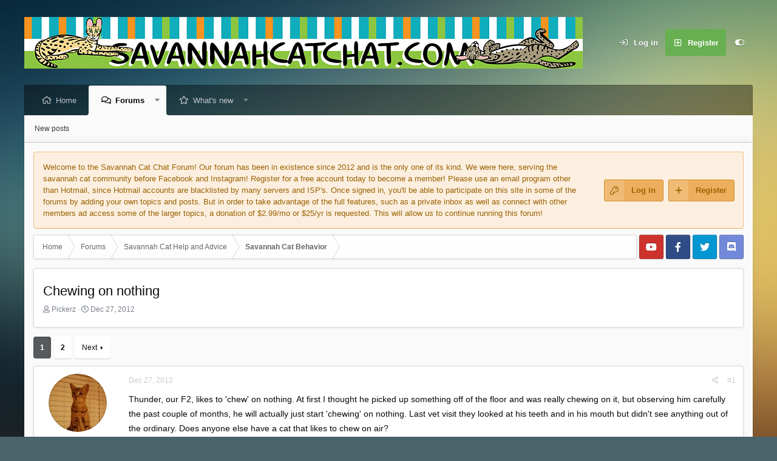

--- FILE ---
content_type: text/html; charset=utf-8
request_url: https://www.savannahcatchat.com/threads/chewing-on-nothing.2262/
body_size: 19801
content:
<!DOCTYPE html>
<html id="XF" lang="en-US" dir="LTR"
	data-app="public"
	data-template="thread_view"
	data-container-key="node-52"
	data-content-key="thread-2262"
	data-logged-in="false"
	data-cookie-prefix="xf_"
	data-csrf="1769795175,e98f3b4afca4cd6069058210c24b7146"
	data-style-id="9" 
	class="has-no-js template-thread_view"
	>
<head>
	<script data-ad-client="ca-pub-9337215909723953" async src="https://pagead2.googlesyndication.com/pagead/js/adsbygoogle.js"></script>
	<meta charset="utf-8" />
	<meta http-equiv="X-UA-Compatible" content="IE=Edge" />
	<meta name="viewport" content="width=device-width, initial-scale=1, viewport-fit=cover">

	
	
	

	<title>Chewing on nothing | Savannah Cat Chat - THE Place for Savannah Cat Talk</title>

	<link rel="manifest" href="/webmanifest.php">
	
		<meta name="theme-color" content="#383b3d" />
	

	<meta name="apple-mobile-web-app-title" content="Savannah Cat Chat - THE Place for Savannah Cat Talk">
	
	
	
		
		<meta name="description" content="Thunder, our F2, likes to &#039;chew&#039; on nothing. At first I thought he picked up something off of the floor and was really chewing on it, but observing him..." />
		<meta property="og:description" content="Thunder, our F2, likes to &#039;chew&#039; on nothing. At first I thought he picked up something off of the floor and was really chewing on it, but observing him carefully the past couple of months, he will actually just start &#039;chewing&#039; on nothing. Last vet visit they looked at his teeth and in his mouth..." />
		<meta property="twitter:description" content="Thunder, our F2, likes to &#039;chew&#039; on nothing. At first I thought he picked up something off of the floor and was really chewing on it, but observing him carefully the past couple of months, he will..." />
	
	
		<meta property="og:url" content="https://www.savannahcatchat.com/threads/chewing-on-nothing.2262/" />
	
		<link rel="canonical" href="https://www.savannahcatchat.com/threads/chewing-on-nothing.2262/" />
	
		<link rel="next" href="/threads/chewing-on-nothing.2262/page-2" />
	
		
        <!-- App Indexing for Google Search -->
        <link href="android-app://com.quoord.tapatalkpro.activity/tapatalk/www.savannahcatchat.com/?ttfid=36677&location=topic&tid=2262&page=1&perpage=10&channel=google-indexing" rel="alternate" />
        <link href="ios-app://307880732/tapatalk/www.savannahcatchat.com/?ttfid=36677&location=topic&tid=2262&page=1&perpage=10&channel=google-indexing" rel="alternate" />
        
        <link href="https://www.savannahcatchat.com//mobiquo/smartbanner/manifest.json" rel="manifest">
        
        <meta name="apple-itunes-app" content="app-id=307880732, affiliate-data=at=10lR7C, app-argument=tapatalk://www.savannahcatchat.com/?ttfid=36677&location=topic&tid=2262&page=1&perpage=10" />
        
	

	
		
	
	
	<meta property="og:site_name" content="Savannah Cat Chat - THE Place for Savannah Cat Talk" />


	
	
		
	
	
	<meta property="og:type" content="website" />


	
	
		
	
	
	
		<meta property="og:title" content="Chewing on nothing" />
		<meta property="twitter:title" content="Chewing on nothing" />
	


	
	
	
	

	
	
	

	


	<link rel="preload" href="/styles/fonts/fa/fa-regular-400.woff2?_v=5.15.3" as="font" type="font/woff2" crossorigin="anonymous" />


	<link rel="preload" href="/styles/fonts/fa/fa-solid-900.woff2?_v=5.15.3" as="font" type="font/woff2" crossorigin="anonymous" />


<link rel="preload" href="/styles/fonts/fa/fa-brands-400.woff2?_v=5.15.3" as="font" type="font/woff2" crossorigin="anonymous" />

	<link rel="stylesheet" href="/css.php?css=public%3Anormalize.css%2Cpublic%3Afa.css%2Cpublic%3Acore.less%2Cpublic%3Aapp.less&amp;s=9&amp;l=1&amp;d=1638595696&amp;k=360b07563b3e314ac4f65a7923a72516ca0016de" />

	<link rel="stylesheet" href="/css.php?css=public%3Abb_code.less%2Cpublic%3Amessage.less%2Cpublic%3Ashare_controls.less%2Cpublic%3Aextra.less&amp;s=9&amp;l=1&amp;d=1638595696&amp;k=46e281577155381d024cbb34c30a61a8eb51172b" />

	
		<script src="/js/xf/preamble.min.js?_v=34095696"></script>
	

	
	
	<script async src="https://www.googletagmanager.com/gtag/js?id=UA-28142240-1"></script>
	<script>
		window.dataLayer = window.dataLayer || [];
		function gtag(){dataLayer.push(arguments);}
		gtag('js', new Date());
		gtag('config', 'UA-28142240-1', {
			// 
			
			
		});
	</script>

	<script type='text/javascript'>
var xfhtml = document.getElementById('XF');
function applySetting(settingName, settingOn, allowToggle){
	
	// Theme editor is enabled. Check for selected toggle, otherwise apply default
		if(allowToggle === 1){
			var choice = localStorage.getItem(settingName);
			if( (choice === 'on') || (!choice && (settingOn === 1)) ){
				xfhtml.classList.add(settingName);
			}
		} else if(settingOn === 1){
			xfhtml.classList.add(settingName);
		}
	
}

applySetting('focus-mobile-navigation-bar', 1, 1);


applySetting('focus-fluid', 0, 1);


applySetting('focus-grid', 0, 1);


applySetting('focus-sidebar-sticky', 1, 1);


applySetting('focus-sidebar-flip', 0, 1);





	var backgroundChoice = localStorage.getItem('xenfocusBackground-9');
	if(backgroundChoice){ xfhtml.setAttribute('data-focus-bg', '' + backgroundChoice + '');	} else { xfhtml.setAttribute('data-focus-bg', '1'); }

</script>



	

		
			
		

		
	


</head>
<body data-template="thread_view">

	

		
			
		

		
	


	

		
			
		

		
	










	
<div class='focus-width'><div class="p-pageWrapper" id="top">




   
    
    
    


    
  
    



    
    
    
    


    
    
    


    
    
    
    


    
    
    
    



<!-- Logo bar: start -->
<header class="p-header" id="header">
	<div class="p-header-inner">
		<div class="p-header-content">

			

	<!-- Logo -->
	<div class="p-header-logo p-header-logo--image">
		<a href="https://www.savannahcatchat.com" class='focus-logo'>
			
			
				<span class='focus-logo--image'>
	                <img src="https://www.savannahcatchat.com/styles/fracture/xenforo/xenFracture-logo.png" srcset="" alt="Savannah Cat Chat - THE Place for Savannah Cat Talk" width="" height="" />
	            </span>
	        
	        
		</a>
	</div>



			

    <div class='focus-ad'>
	

		
			
		

		
	

</div>
    
	<div class='focus-wrap-user'>

    <!-- User bar -->

		<div class="p-nav-opposite">
			<div class="p-navgroup p-account p-navgroup--guest">
				
					<a href="/login/" class="p-navgroup-link p-navgroup-link--textual p-navgroup-link--logIn" data-xf-click="overlay" data-follow-redirects="on">
						<span class="p-navgroup-linkText">Log in</span>
					</a>
					
						<a href="/register/" class="p-navgroup-link p-navgroup-link--textual p-navgroup-link--register" data-xf-click="overlay" data-follow-redirects="on">
							<span class="p-navgroup-linkText">Register</span>
						</a>
					
				
				
		            <a href="#" class="p-navgroup-link xenfocus-navgroup-icon" rel="nofollow" data-xf-init="tooltip" title="Customize" data-xenfocus-editor>
	                    <i class="fa--xf far fa-toggle-on" aria-hidden="true"></i>
	                </a>
	            
				
				
	            
			</div>

			<div class="p-navgroup p-discovery p-discovery--noSearch">
				<a href="/whats-new/"
					class="p-navgroup-link p-navgroup-link--iconic p-navgroup-link--whatsnew"
				   	aria-label="What&#039;s new"
					title="What&#039;s new">
					<i aria-hidden="true"></i>
					<span class="p-navgroup-linkText">What's new</span>
				</a>

				
			</div>
		</div>

</div>
    

			
		</div>
	</div>
</header>
<!-- Logo bar: end -->


	

<!-- Secondary header: start -->

	
    
    <!-- Secondary header -->
    
	<div class="p-nav">
		<div class="p-nav-inner">
			
			<div class='focus-mobile-navigation'>
				<a class="p-nav-menuTrigger" data-xf-click="off-canvas" data-menu=".js-headerOffCanvasMenu" role="button" tabindex="0">
					<i aria-hidden="true"></i>
					<span class="p-nav-menuText">Menu</span>
				</a>
				<div class='focus-mobile-logo'>
					<a href="https://www.savannahcatchat.com">
						
	                        <img src="https://www.savannahcatchat.com/styles/fracture/xenforo/xenFracture-logo.png" srcset="" alt="Savannah Cat Chat - THE Place for Savannah Cat Talk" width="" height="" />
						
					</a>
				</div>
			</div>

			<div class='focus-wrap-user hide:desktop'>

    <!-- User bar -->

		<div class="p-nav-opposite">
			<div class="p-navgroup p-account p-navgroup--guest">
				
					<a href="/login/" class="p-navgroup-link p-navgroup-link--textual p-navgroup-link--logIn" data-xf-click="overlay" data-follow-redirects="on">
						<span class="p-navgroup-linkText">Log in</span>
					</a>
					
						<a href="/register/" class="p-navgroup-link p-navgroup-link--textual p-navgroup-link--register" data-xf-click="overlay" data-follow-redirects="on">
							<span class="p-navgroup-linkText">Register</span>
						</a>
					
				
				
		            <a href="#" class="p-navgroup-link xenfocus-navgroup-icon" rel="nofollow" data-xf-init="tooltip" title="Customize" data-xenfocus-editor>
	                    <i class="fa--xf far fa-toggle-on" aria-hidden="true"></i>
	                </a>
	            
				
				
	            
			</div>

			<div class="p-navgroup p-discovery p-discovery--noSearch">
				<a href="/whats-new/"
					class="p-navgroup-link p-navgroup-link--iconic p-navgroup-link--whatsnew"
				   	aria-label="What&#039;s new"
					title="What&#039;s new">
					<i aria-hidden="true"></i>
					<span class="p-navgroup-linkText">What's new</span>
				</a>

				
			</div>
		</div>

</div>
			
    
    <!-- Navigation wrap -->
    <nav class='focus-wrap-nav'>
		<div class="p-nav-scroller hScroller" data-xf-init="h-scroller" data-auto-scroll=".p-navEl.is-selected">
			<div class="hScroller-scroll">
				<ul class="p-nav-list js-offCanvasNavSource">
				
					<li>
						
	<div class="p-navEl " >
		
		

			
	
	<a href="https://www.savannahcatchat.com"
		class="p-navEl-link "
		
		data-xf-key="1"
		data-nav-id="home">Home</a>


			

		
		
	</div>

					</li>
				
					<li>
						
	<div class="p-navEl is-selected" data-has-children="true">
		
			<svg data-name="curve" xmlns="http://www.w3.org/2000/svg" viewBox="0 0 6 6"><path d="M0,6H6V0A6,6,0,0,1,0,6Z"></path></svg>
			<svg data-name="curve" xmlns="http://www.w3.org/2000/svg" viewBox="0 0 6 6"><path d="M6,6H0V0A6,6,0,0,0,6,6Z"></path></svg>
		
		

			
	
	<a href="/"
		class="p-navEl-link p-navEl-link--splitMenu "
		
		
		data-nav-id="forums">Forums</a>


			<a data-xf-key="2"
				data-xf-click="menu"
				data-menu-pos-ref="< .p-navEl"
				class="p-navEl-splitTrigger"
				role="button"
				tabindex="0"
				aria-label="Toggle expanded"
				aria-expanded="false"
				aria-haspopup="true"></a>

		
		
			<div class="menu menu--structural" data-menu="menu" aria-hidden="true">
				<div class="menu-content">
					
						
	
	
	<a href="/whats-new/posts/"
		class="menu-linkRow u-indentDepth0 js-offCanvasCopy "
		
		
		data-nav-id="newPosts">New posts</a>

	

					
				</div>
			</div>
		
	</div>

					</li>
				
					<li>
						
	<div class="p-navEl " data-has-children="true">
		
		

			
	
	<a href="/whats-new/"
		class="p-navEl-link p-navEl-link--splitMenu "
		
		
		data-nav-id="whatsNew">What's new</a>


			<a data-xf-key="3"
				data-xf-click="menu"
				data-menu-pos-ref="< .p-navEl"
				class="p-navEl-splitTrigger"
				role="button"
				tabindex="0"
				aria-label="Toggle expanded"
				aria-expanded="false"
				aria-haspopup="true"></a>

		
		
			<div class="menu menu--structural" data-menu="menu" aria-hidden="true">
				<div class="menu-content">
					
						
	
	
	<a href="/whats-new/posts/"
		class="menu-linkRow u-indentDepth0 js-offCanvasCopy "
		 rel="nofollow"
		
		data-nav-id="whatsNewPosts">New posts</a>

	

					
						
	
	
	<a href="/whats-new/latest-activity"
		class="menu-linkRow u-indentDepth0 js-offCanvasCopy "
		 rel="nofollow"
		
		data-nav-id="latestActivity">Latest activity</a>

	

					
				</div>
			</div>
		
	</div>

					</li>
				
				</ul>
			</div>
		</div>
	</nav>
    

			
	<div class='focus-wrap-search'>
	
		

	</div>


		</div>
	</div>
    

	
    <!-- Sub navigation -->
	
		<div class="p-sectionLinks">
			<div class="p-sectionLinks-inner hScroller" data-xf-init="h-scroller">
				<div class="hScroller-scroll">
					<ul class="p-sectionLinks-list">
					
						<li>
							
	<div class="p-navEl " >
		
		

			
	
	<a href="/whats-new/posts/"
		class="p-navEl-link "
		
		data-xf-key="alt+1"
		data-nav-id="newPosts">New posts</a>


			

		
		
	</div>

						</li>
					
					</ul>
				</div>
			</div>
		</div>
	


<!-- Secondary header: end -->

<div class='focus-content'>

<div class="p-body">
	<div class="p-body-inner">
		<!--XF:EXTRA_OUTPUT-->

        
        <!-- Staff bar: start -->
        
        
        

<div class='focus-guest focus-guest-alert'>
    <div class='focus-guest-header'>Savannah Cat Chat - THE Place for Savannah Cat Talk</div>
    <div class='focus-guest-align'>
	    <div class='focus-guest-content'><p>Welcome to the Savannah Cat Chat Forum! Our forum has been in existence since 2012 and is the only one of its kind. We were here, serving the savannah cat community before Facebook and Instagram! Register for a free account today to become a member! Please use an email program other than Hotmail, since Hotmail accounts are blacklisted by many servers and ISP's. Once signed in, you'll be able to participate on this site in some of the forums by adding your own topics and posts. But in order to take advantage of the full features, such as a private inbox as well as connect with other members ad access some of the larger topics, a donation of $2.99/mo or $25/yr is requested. This will allow us to continue running this forum!</p></div>
	    <ul class='focus-guest-buttons'>
	        <li><a href="/login/" rel="nofollow" data-xf-click="overlay"><span>Log in</span></a></li>
			<li><a href="/register/" rel="nofollow" data-xf-click="overlay"><span>Register</span></a></li>
	    </ul>
	</div>
</div>


        
		

		

		
	

		
			
		

		
	


		
        
	        <div class='focus-breadcrumb'>
				
					

	
	
	
		<div class="p-breadcrumbs-wrap ">
			<ul class="p-breadcrumbs " itemscope itemtype="https://schema.org/BreadcrumbList">
				
					

					
						
						
	<li itemprop="itemListElement" itemscope itemtype="https://schema.org/ListItem">
		<a href="https://www.savannahcatchat.com" itemprop="item">
			<span itemprop="name">Home</span>
		</a>
		<meta itemprop="position" content="1" />
	</li>

					

					
						
						
	<li itemprop="itemListElement" itemscope itemtype="https://schema.org/ListItem">
		<a href="/" itemprop="item">
			<span itemprop="name">Forums</span>
		</a>
		<meta itemprop="position" content="2" />
	</li>

					
					
						
						
	<li itemprop="itemListElement" itemscope itemtype="https://schema.org/ListItem">
		<a href="/categories/savannah-cat-help-and-advice.19/" itemprop="item">
			<span itemprop="name">Savannah Cat Help and Advice</span>
		</a>
		<meta itemprop="position" content="3" />
	</li>

					
						
						
	<li itemprop="itemListElement" itemscope itemtype="https://schema.org/ListItem">
		<a href="/forums/savannah-cat-behavior.52/" itemprop="item">
			<span itemprop="name">Savannah Cat Behavior</span>
		</a>
		<meta itemprop="position" content="4" />
	</li>

					

				
			</ul>
		</div>
	

				
				<ul class='xenfocus-social'>
	<li><a href='#youtube.com' target='_blank'></a></li>
<li><a href='#facebook.com/' target='_blank'></a></li>
<li><a href='#twitter.com' target='_blank'></a></li>
<li><a href='#discordapp.com' target='_blank'></a></li>
</ul>
			</div>
		

        
            
		
	

		
			
		

		
	



		
	<noscript><div class="blockMessage blockMessage--important blockMessage--iconic u-noJsOnly">JavaScript is disabled. For a better experience, please enable JavaScript in your browser before proceeding.</div></noscript>

		
	<div class="blockMessage blockMessage--important blockMessage--iconic js-browserWarning" style="display: none">You are using an out of date browser. It  may not display this or other websites correctly.<br />You should upgrade or use an <a href="https://www.google.com/chrome/" target="_blank" rel="noopener">alternative browser</a>.</div>


		
			<div class="p-body-header">
			
				
					<div class="p-title ">
					
						
							<h1 class="p-title-value">Chewing on nothing</h1>
						
						
					
					</div>
				

				
					<div class="p-description">
	<ul class="listInline listInline--bullet">
		<li>
			<i class="fa--xf far fa-user" aria-hidden="true" title="Thread starter"></i>
			<span class="u-srOnly">Thread starter</span>

			<a href="/members/pickerz.417/" class="username  u-concealed" dir="auto" itemprop="name" data-user-id="417" data-xf-init="member-tooltip">Pickerz</a>
		</li>
		<li>
			<i class="fa--xf far fa-clock" aria-hidden="true" title="Start date"></i>
			<span class="u-srOnly">Start date</span>

			<a href="/threads/chewing-on-nothing.2262/" class="u-concealed"><time  class="u-dt" dir="auto" datetime="2012-12-27T22:04:22-0500" data-time="1356663862" data-date-string="Dec 27, 2012" data-time-string="10:04 PM" title="Dec 27, 2012 at 10:04 PM">Dec 27, 2012</time></a>
		</li>
		
	</ul>
</div>
				
			
			</div>
		

		<div class="p-body-main  ">
			
			<div class="p-body-contentCol"></div>
			
			
			

			<div class="p-body-content">
				
	

		
			
		

		
	


				<div class="p-body-pageContent">










	
	
	
		
	
	
	


	
	
	
		
	
	
	


	
	
		
	
	
	


	
	












	

	
		
	








	

		
			
		

		
	











	

		
			
		

		
	



	

		
			
		

		
	



<div class="block block--messages" data-xf-init="" data-type="post" data-href="/inline-mod/" data-search-target="*">

	<span class="u-anchorTarget" id="posts"></span>

	
		
	

	

	<div class="block-outer"><div class="block-outer-main"><nav class="pageNavWrapper pageNavWrapper--mixed ">



<div class="pageNav  ">
	

	<ul class="pageNav-main">
		

	
		<li class="pageNav-page pageNav-page--current "><a href="/threads/chewing-on-nothing.2262/">1</a></li>
	


		

		

		

		

	
		<li class="pageNav-page "><a href="/threads/chewing-on-nothing.2262/page-2">2</a></li>
	

	</ul>

	
		<a href="/threads/chewing-on-nothing.2262/page-2" class="pageNav-jump pageNav-jump--next">Next</a>
	
</div>

<div class="pageNavSimple">
	

	<a class="pageNavSimple-el pageNavSimple-el--current"
		data-xf-init="tooltip" title="Go to page"
		data-xf-click="menu" role="button" tabindex="0" aria-expanded="false" aria-haspopup="true">
		1 of 2
	</a>
	

	<div class="menu menu--pageJump" data-menu="menu" aria-hidden="true">
		<div class="menu-content">
			<h4 class="menu-header">Go to page</h4>
			<div class="menu-row" data-xf-init="page-jump" data-page-url="/threads/chewing-on-nothing.2262/page-%page%">
				<div class="inputGroup inputGroup--numbers">
					<div class="inputGroup inputGroup--numbers inputNumber" data-xf-init="number-box"><input type="number" pattern="\d*" class="input input--number js-numberBoxTextInput input input--numberNarrow js-pageJumpPage" value="1"  min="1" max="2" step="1" required="required" data-menu-autofocus="true" /></div>
					<span class="inputGroup-text"><button type="button" class="js-pageJumpGo button"><span class="button-text">Go</span></button></span>
				</div>
			</div>
		</div>
	</div>


	
		<a href="/threads/chewing-on-nothing.2262/page-2" class="pageNavSimple-el pageNavSimple-el--next">
			Next <i aria-hidden="true"></i>
		</a>
		<a href="/threads/chewing-on-nothing.2262/page-2"
			class="pageNavSimple-el pageNavSimple-el--last"
			data-xf-init="tooltip" title="Last">
			<i aria-hidden="true"></i> <span class="u-srOnly">Last</span>
		</a>
	
</div>

</nav>



</div></div>

	

	
		
	<div class="block-outer js-threadStatusField"></div>

	

	<div class="block-container lbContainer"
		data-xf-init="lightbox select-to-quote"
		data-message-selector=".js-post"
		data-lb-id="thread-2262"
		data-lb-universal="0">

		<div class="block-body js-replyNewMessageContainer">
			
				


	

		
			
		

		
	



					

					
						

	

	

	
	<article class="message message--post js-post js-inlineModContainer  "
		data-author="Pickerz"
		data-content="post-30710"
		id="js-post-30710">

		<span class="u-anchorTarget" id="post-30710"></span>

		
			<div class="message-inner">
				
					<div class="message-cell message-cell--user">
						

	<section itemscope itemtype="https://schema.org/Person" class="message-user">
		<div class="message-avatar ">
			<div class="message-avatar-wrapper">
				<a href="/members/pickerz.417/" class="avatar avatar--m" data-user-id="417" data-xf-init="member-tooltip">
			<img src="/data/avatars/m/0/417.jpg?1339296708" srcset="/data/avatars/l/0/417.jpg?1339296708 2x" alt="Pickerz" class="avatar-u417-m" width="96" height="96" loading="lazy" itemprop="image" /> 
		</a>
				
			</div>
		</div>
		<div class="message-userDetails">
			<h4 class="message-name"><a href="/members/pickerz.417/" class="username " dir="auto" itemprop="name" data-user-id="417" data-xf-init="member-tooltip">Pickerz</a></h4>
			<h5 class="userTitle message-userTitle" dir="auto" itemprop="jobTitle">Savannah Super Cat</h5>
			
		</div>
		
			
			
		
		<span class="message-userArrow"></span>
	</section>

					</div>
				

				
					<div class="message-cell message-cell--main">
					
						<div class="message-main js-quickEditTarget">

							
								

	<header class="message-attribution message-attribution--split">
		<ul class="message-attribution-main listInline ">
			
			
			<li class="u-concealed">
				<a href="/threads/chewing-on-nothing.2262/post-30710" rel="nofollow">
					<time  class="u-dt" dir="auto" datetime="2012-12-27T22:04:22-0500" data-time="1356663862" data-date-string="Dec 27, 2012" data-time-string="10:04 PM" title="Dec 27, 2012 at 10:04 PM" itemprop="datePublished">Dec 27, 2012</time>
				</a>
			</li>
			
		</ul>

		<ul class="message-attribution-opposite message-attribution-opposite--list ">
			
			<li>
				<a href="/threads/chewing-on-nothing.2262/post-30710"
					class="message-attribution-gadget"
					data-xf-init="share-tooltip"
					data-href="/posts/30710/share"
					aria-label="Share"
					rel="nofollow">
					<i class="fa--xf far fa-share-alt" aria-hidden="true"></i>
				</a>
			</li>
			
			
				<li>
					<a href="/threads/chewing-on-nothing.2262/post-30710" rel="nofollow">
						#1
					</a>
				</li>
			
		</ul>
	</header>

							

							<div class="message-content js-messageContent">
							

								
									
	
	
	

								

								
									

	<div class="message-userContent lbContainer js-lbContainer "
		data-lb-id="post-30710"
		data-lb-caption-desc="Pickerz &middot; Dec 27, 2012 at 10:04 PM">

		
			

	

		

		<article class="message-body js-selectToQuote">
			
				
			
			
				
	

		
			
		

		
	

<div class="bbWrapper">Thunder, our F2, likes to 'chew' on nothing. At first I thought he picked up something off of the floor and was really chewing on it, but observing him carefully the past couple of months, he will actually just start 'chewing' on nothing. Last vet visit they looked at his teeth and in his mouth but didn't see anything out of the ordinary. Does anyone else have a cat that likes to chew on air?</div>

	

		
			
		

		
	

			
			<div class="js-selectToQuoteEnd">&nbsp;</div>
			
				
			
		</article>

		
			

	

		

		
	</div>

								

								
									
	

								

								
									
	

		
			
		

		
	


	


	

		
			
		

		
	

								

							
							</div>

							
								
	<footer class="message-footer">
		

		<div class="reactionsBar js-reactionsList is-active">
			
	
	
		<ul class="reactionSummary">
		
			<li><span class="reaction reaction--small reaction--1" data-reaction-id="1"><i aria-hidden="true"></i><img src="[data-uri]" class="reaction-sprite js-reaction" alt="Like" title="Like" /></span></li>
		
		</ul>
	


<span class="u-srOnly">Reactions:</span>
<a class="reactionsBar-link" href="/posts/30710/reactions" data-xf-click="overlay" data-cache="false" rel="nofollow"><bdi>Kristin</bdi></a>
		</div>

		<div class="js-historyTarget message-historyTarget toggleTarget" data-href="trigger-href"></div>
	</footer>

							
						</div>

					
					</div>
				
			</div>
		
	</article>

	
	

					

					

				

	

		
			
		

		
	




	

		
			
		

		
	



					

					
						

	

	

	
	<article class="message message--post js-post js-inlineModContainer  "
		data-author="Brigitte Cowell"
		data-content="post-30724"
		id="js-post-30724">

		<span class="u-anchorTarget" id="post-30724"></span>

		
			<div class="message-inner">
				
					<div class="message-cell message-cell--user">
						

	<section itemscope itemtype="https://schema.org/Person" class="message-user">
		<div class="message-avatar ">
			<div class="message-avatar-wrapper">
				<a href="/members/brigitte-cowell.7/" class="avatar avatar--m" data-user-id="7" data-xf-init="member-tooltip">
			<img src="/data/avatars/m/0/7.jpg?1325637475" srcset="/data/avatars/l/0/7.jpg?1325637475 2x" alt="Brigitte Cowell" class="avatar-u7-m" width="96" height="96" loading="lazy" itemprop="image" /> 
		</a>
				
			</div>
		</div>
		<div class="message-userDetails">
			<h4 class="message-name"><a href="/members/brigitte-cowell.7/" class="username " dir="auto" itemprop="name" data-user-id="7" data-xf-init="member-tooltip"><span class="username--style7 username--staff username--moderator">Brigitte Cowell</span></a></h4>
			<h5 class="userTitle message-userTitle" dir="auto" itemprop="jobTitle">Moderator</h5>
			<div class="userBanner userBanner--staff message-userBanner" dir="auto" itemprop="jobTitle"><span class="userBanner-before"></span><strong>Staff member</strong><span class="userBanner-after"></span></div>
		</div>
		
			
			
		
		<span class="message-userArrow"></span>
	</section>

					</div>
				

				
					<div class="message-cell message-cell--main">
					
						<div class="message-main js-quickEditTarget">

							
								

	<header class="message-attribution message-attribution--split">
		<ul class="message-attribution-main listInline ">
			
			
			<li class="u-concealed">
				<a href="/threads/chewing-on-nothing.2262/post-30724" rel="nofollow">
					<time  class="u-dt" dir="auto" datetime="2012-12-27T23:41:45-0500" data-time="1356669705" data-date-string="Dec 27, 2012" data-time-string="11:41 PM" title="Dec 27, 2012 at 11:41 PM" itemprop="datePublished">Dec 27, 2012</time>
				</a>
			</li>
			
		</ul>

		<ul class="message-attribution-opposite message-attribution-opposite--list ">
			
			<li>
				<a href="/threads/chewing-on-nothing.2262/post-30724"
					class="message-attribution-gadget"
					data-xf-init="share-tooltip"
					data-href="/posts/30724/share"
					aria-label="Share"
					rel="nofollow">
					<i class="fa--xf far fa-share-alt" aria-hidden="true"></i>
				</a>
			</li>
			
			
				<li>
					<a href="/threads/chewing-on-nothing.2262/post-30724" rel="nofollow">
						#2
					</a>
				</li>
			
		</ul>
	</header>

							

							<div class="message-content js-messageContent">
							

								
									
	
	
	

								

								
									

	<div class="message-userContent lbContainer js-lbContainer "
		data-lb-id="post-30724"
		data-lb-caption-desc="Brigitte Cowell &middot; Dec 27, 2012 at 11:41 PM">

		

		<article class="message-body js-selectToQuote">
			
				
			
			
				
	

		
			
		

		
	

<div class="bbWrapper">I have an F1 that has always done this, she's over 6 years old now. I don't know why, and I've taken her to the vet and they don't see any reason for the behavior either. It's usually when she's settling down for a nap or cuddle though, not when moving about or doing something else. Not sure why she has the habit, but she does and it doesn't seem to do her any harm...</div>

	

		
			
		

		
	

			
			<div class="js-selectToQuoteEnd">&nbsp;</div>
			
				
			
		</article>

		

		
	</div>

								

								
									
	

								

								
									
	

		
			
		

		
	


	


	

		
			
		

		
	

								

							
							</div>

							
								
	<footer class="message-footer">
		

		<div class="reactionsBar js-reactionsList ">
			
		</div>

		<div class="js-historyTarget message-historyTarget toggleTarget" data-href="trigger-href"></div>
	</footer>

							
						</div>

					
					</div>
				
			</div>
		
	</article>

	
	

					

					

				

	

		
			
		

		
	




	

		
			
		

		
	



					

					
						

	

	

	
	<article class="message message--post js-post js-inlineModContainer  "
		data-author="Marissa"
		data-content="post-30740"
		id="js-post-30740">

		<span class="u-anchorTarget" id="post-30740"></span>

		
			<div class="message-inner">
				
					<div class="message-cell message-cell--user">
						

	<section itemscope itemtype="https://schema.org/Person" class="message-user">
		<div class="message-avatar ">
			<div class="message-avatar-wrapper">
				<a href="/members/marissa.73/" class="avatar avatar--m" data-user-id="73" data-xf-init="member-tooltip">
			<img src="/data/avatars/m/0/73.jpg?1364940522"  alt="Marissa" class="avatar-u73-m" width="96" height="96" loading="lazy" itemprop="image" /> 
		</a>
				
			</div>
		</div>
		<div class="message-userDetails">
			<h4 class="message-name"><a href="/members/marissa.73/" class="username " dir="auto" itemprop="name" data-user-id="73" data-xf-init="member-tooltip">Marissa</a></h4>
			<h5 class="userTitle message-userTitle" dir="auto" itemprop="jobTitle">Savannah Super Cat</h5>
			
		</div>
		
			
			
		
		<span class="message-userArrow"></span>
	</section>

					</div>
				

				
					<div class="message-cell message-cell--main">
					
						<div class="message-main js-quickEditTarget">

							
								

	<header class="message-attribution message-attribution--split">
		<ul class="message-attribution-main listInline ">
			
			
			<li class="u-concealed">
				<a href="/threads/chewing-on-nothing.2262/post-30740" rel="nofollow">
					<time  class="u-dt" dir="auto" datetime="2012-12-28T01:58:30-0500" data-time="1356677910" data-date-string="Dec 28, 2012" data-time-string="1:58 AM" title="Dec 28, 2012 at 1:58 AM" itemprop="datePublished">Dec 28, 2012</time>
				</a>
			</li>
			
		</ul>

		<ul class="message-attribution-opposite message-attribution-opposite--list ">
			
			<li>
				<a href="/threads/chewing-on-nothing.2262/post-30740"
					class="message-attribution-gadget"
					data-xf-init="share-tooltip"
					data-href="/posts/30740/share"
					aria-label="Share"
					rel="nofollow">
					<i class="fa--xf far fa-share-alt" aria-hidden="true"></i>
				</a>
			</li>
			
			
				<li>
					<a href="/threads/chewing-on-nothing.2262/post-30740" rel="nofollow">
						#3
					</a>
				</li>
			
		</ul>
	</header>

							

							<div class="message-content js-messageContent">
							

								
									
	
	
	

								

								
									

	<div class="message-userContent lbContainer js-lbContainer "
		data-lb-id="post-30740"
		data-lb-caption-desc="Marissa &middot; Dec 28, 2012 at 1:58 AM">

		

		<article class="message-body js-selectToQuote">
			
				
			
			
				
	

		
			
		

		
	

<div class="bbWrapper">Tegra does it also, she also does a grinding thing with her teeth when you have a finger close to or touching the side of her mouth. It's pretty funny</div>

	

		
			
		

		
	

			
			<div class="js-selectToQuoteEnd">&nbsp;</div>
			
				
			
		</article>

		

		
	</div>

								

								
									
	

								

								
									
	

		
			
		

		
	


	


	

		
			
		

		
	

								

							
							</div>

							
								
	<footer class="message-footer">
		

		<div class="reactionsBar js-reactionsList ">
			
		</div>

		<div class="js-historyTarget message-historyTarget toggleTarget" data-href="trigger-href"></div>
	</footer>

							
						</div>

					
					</div>
				
			</div>
		
	</article>

	
	

					

					

				

	

		
			
		

		
	




	

		
			
		

		
	



					

					
						

	

	

	
	<article class="message message--post js-post js-inlineModContainer  "
		data-author="Jacq"
		data-content="post-30771"
		id="js-post-30771">

		<span class="u-anchorTarget" id="post-30771"></span>

		
			<div class="message-inner">
				
					<div class="message-cell message-cell--user">
						

	<section itemscope itemtype="https://schema.org/Person" class="message-user">
		<div class="message-avatar ">
			<div class="message-avatar-wrapper">
				<a href="/members/jacq.23/" class="avatar avatar--m" data-user-id="23" data-xf-init="member-tooltip">
			<img src="/data/avatars/m/0/23.jpg?1503343569" srcset="/data/avatars/l/0/23.jpg?1503343569 2x" alt="Jacq" class="avatar-u23-m" width="96" height="96" loading="lazy" itemprop="image" /> 
		</a>
				
			</div>
		</div>
		<div class="message-userDetails">
			<h4 class="message-name"><a href="/members/jacq.23/" class="username " dir="auto" itemprop="name" data-user-id="23" data-xf-init="member-tooltip">Jacq</a></h4>
			<h5 class="userTitle message-userTitle" dir="auto" itemprop="jobTitle">Savannah Super Cat</h5>
			
		</div>
		
			
			
		
		<span class="message-userArrow"></span>
	</section>

					</div>
				

				
					<div class="message-cell message-cell--main">
					
						<div class="message-main js-quickEditTarget">

							
								

	<header class="message-attribution message-attribution--split">
		<ul class="message-attribution-main listInline ">
			
			
			<li class="u-concealed">
				<a href="/threads/chewing-on-nothing.2262/post-30771" rel="nofollow">
					<time  class="u-dt" dir="auto" datetime="2012-12-28T18:15:31-0500" data-time="1356736531" data-date-string="Dec 28, 2012" data-time-string="6:15 PM" title="Dec 28, 2012 at 6:15 PM" itemprop="datePublished">Dec 28, 2012</time>
				</a>
			</li>
			
		</ul>

		<ul class="message-attribution-opposite message-attribution-opposite--list ">
			
			<li>
				<a href="/threads/chewing-on-nothing.2262/post-30771"
					class="message-attribution-gadget"
					data-xf-init="share-tooltip"
					data-href="/posts/30771/share"
					aria-label="Share"
					rel="nofollow">
					<i class="fa--xf far fa-share-alt" aria-hidden="true"></i>
				</a>
			</li>
			
			
				<li>
					<a href="/threads/chewing-on-nothing.2262/post-30771" rel="nofollow">
						#4
					</a>
				</li>
			
		</ul>
	</header>

							

							<div class="message-content js-messageContent">
							

								
									
	
	
	

								

								
									

	<div class="message-userContent lbContainer js-lbContainer "
		data-lb-id="post-30771"
		data-lb-caption-desc="Jacq &middot; Dec 28, 2012 at 6:15 PM">

		

		<article class="message-body js-selectToQuote">
			
				
			
			
				
	

		
			
		

		
	

<div class="bbWrapper">Nimbus does it too sometimes. I've had him checked out as well, and nothing seems amiss.</div>

	

		
			
		

		
	

			
			<div class="js-selectToQuoteEnd">&nbsp;</div>
			
				
			
		</article>

		

		
	</div>

								

								
									
	

								

								
									
	

		
			
		

		
	


	


	

		
			
		

		
	

								

							
							</div>

							
								
	<footer class="message-footer">
		

		<div class="reactionsBar js-reactionsList ">
			
		</div>

		<div class="js-historyTarget message-historyTarget toggleTarget" data-href="trigger-href"></div>
	</footer>

							
						</div>

					
					</div>
				
			</div>
		
	</article>

	
	

					

					

				

	

		
			
		

		
	




	

		
			
		

		
	



					

					
						

	

	

	
	<article class="message message--post js-post js-inlineModContainer  "
		data-author="John Popp"
		data-content="post-30781"
		id="js-post-30781">

		<span class="u-anchorTarget" id="post-30781"></span>

		
			<div class="message-inner">
				
					<div class="message-cell message-cell--user">
						

	<section itemscope itemtype="https://schema.org/Person" class="message-user">
		<div class="message-avatar ">
			<div class="message-avatar-wrapper">
				<a href="/members/john-popp.677/" class="avatar avatar--m" data-user-id="677" data-xf-init="member-tooltip">
			<img src="/data/avatars/m/0/677.jpg?1420372350" srcset="/data/avatars/l/0/677.jpg?1420372350 2x" alt="John Popp" class="avatar-u677-m" width="96" height="96" loading="lazy" itemprop="image" /> 
		</a>
				
			</div>
		</div>
		<div class="message-userDetails">
			<h4 class="message-name"><a href="/members/john-popp.677/" class="username " dir="auto" itemprop="name" data-user-id="677" data-xf-init="member-tooltip"><span class="username--style7">John Popp</span></a></h4>
			<h5 class="userTitle message-userTitle" dir="auto" itemprop="jobTitle">Site Supporter</h5>
			
		</div>
		
			
			
		
		<span class="message-userArrow"></span>
	</section>

					</div>
				

				
					<div class="message-cell message-cell--main">
					
						<div class="message-main js-quickEditTarget">

							
								

	<header class="message-attribution message-attribution--split">
		<ul class="message-attribution-main listInline ">
			
			
			<li class="u-concealed">
				<a href="/threads/chewing-on-nothing.2262/post-30781" rel="nofollow">
					<time  class="u-dt" dir="auto" datetime="2012-12-28T19:49:51-0500" data-time="1356742191" data-date-string="Dec 28, 2012" data-time-string="7:49 PM" title="Dec 28, 2012 at 7:49 PM" itemprop="datePublished">Dec 28, 2012</time>
				</a>
			</li>
			
		</ul>

		<ul class="message-attribution-opposite message-attribution-opposite--list ">
			
			<li>
				<a href="/threads/chewing-on-nothing.2262/post-30781"
					class="message-attribution-gadget"
					data-xf-init="share-tooltip"
					data-href="/posts/30781/share"
					aria-label="Share"
					rel="nofollow">
					<i class="fa--xf far fa-share-alt" aria-hidden="true"></i>
				</a>
			</li>
			
			
				<li>
					<a href="/threads/chewing-on-nothing.2262/post-30781" rel="nofollow">
						#5
					</a>
				</li>
			
		</ul>
	</header>

							

							<div class="message-content js-messageContent">
							

								
									
	
	
	

								

								
									

	<div class="message-userContent lbContainer js-lbContainer "
		data-lb-id="post-30781"
		data-lb-caption-desc="John Popp &middot; Dec 28, 2012 at 7:49 PM">

		

		<article class="message-body js-selectToQuote">
			
				
			
			
				
	

		
			
		

		
	

<div class="bbWrapper">The fake chewing thing is just how they stimulate the smell glands in their mouth.  Definitely a bit weird to watch and my wife and I refer to it as the nom noms.  Our big boy did it all the time and according to our vet it's the sense of smell through their mouth which is more acute than through the nose.  In other words just taking the big sniff.</div>

	

		
			
		

		
	

			
			<div class="js-selectToQuoteEnd">&nbsp;</div>
			
				
			
		</article>

		

		
	</div>

								

								
									
	

								

								
									
	

		
			
		

		
	


	


	

		
			
		

		
	

								

							
							</div>

							
								
	<footer class="message-footer">
		

		<div class="reactionsBar js-reactionsList ">
			
		</div>

		<div class="js-historyTarget message-historyTarget toggleTarget" data-href="trigger-href"></div>
	</footer>

							
						</div>

					
					</div>
				
			</div>
		
	</article>

	
	

					

					

				

	

		
			
		

		
	




	

		
			
		

		
	



					

					
						

	

	

	
	<article class="message message--post js-post js-inlineModContainer  "
		data-author="Jacq"
		data-content="post-30788"
		id="js-post-30788">

		<span class="u-anchorTarget" id="post-30788"></span>

		
			<div class="message-inner">
				
					<div class="message-cell message-cell--user">
						

	<section itemscope itemtype="https://schema.org/Person" class="message-user">
		<div class="message-avatar ">
			<div class="message-avatar-wrapper">
				<a href="/members/jacq.23/" class="avatar avatar--m" data-user-id="23" data-xf-init="member-tooltip">
			<img src="/data/avatars/m/0/23.jpg?1503343569" srcset="/data/avatars/l/0/23.jpg?1503343569 2x" alt="Jacq" class="avatar-u23-m" width="96" height="96" loading="lazy" itemprop="image" /> 
		</a>
				
			</div>
		</div>
		<div class="message-userDetails">
			<h4 class="message-name"><a href="/members/jacq.23/" class="username " dir="auto" itemprop="name" data-user-id="23" data-xf-init="member-tooltip">Jacq</a></h4>
			<h5 class="userTitle message-userTitle" dir="auto" itemprop="jobTitle">Savannah Super Cat</h5>
			
		</div>
		
			
			
		
		<span class="message-userArrow"></span>
	</section>

					</div>
				

				
					<div class="message-cell message-cell--main">
					
						<div class="message-main js-quickEditTarget">

							
								

	<header class="message-attribution message-attribution--split">
		<ul class="message-attribution-main listInline ">
			
			
			<li class="u-concealed">
				<a href="/threads/chewing-on-nothing.2262/post-30788" rel="nofollow">
					<time  class="u-dt" dir="auto" datetime="2012-12-28T21:18:49-0500" data-time="1356747529" data-date-string="Dec 28, 2012" data-time-string="9:18 PM" title="Dec 28, 2012 at 9:18 PM" itemprop="datePublished">Dec 28, 2012</time>
				</a>
			</li>
			
		</ul>

		<ul class="message-attribution-opposite message-attribution-opposite--list ">
			
			<li>
				<a href="/threads/chewing-on-nothing.2262/post-30788"
					class="message-attribution-gadget"
					data-xf-init="share-tooltip"
					data-href="/posts/30788/share"
					aria-label="Share"
					rel="nofollow">
					<i class="fa--xf far fa-share-alt" aria-hidden="true"></i>
				</a>
			</li>
			
			
				<li>
					<a href="/threads/chewing-on-nothing.2262/post-30788" rel="nofollow">
						#6
					</a>
				</li>
			
		</ul>
	</header>

							

							<div class="message-content js-messageContent">
							

								
									
	
	
	

								

								
									

	<div class="message-userContent lbContainer js-lbContainer "
		data-lb-id="post-30788"
		data-lb-caption-desc="Jacq &middot; Dec 28, 2012 at 9:18 PM">

		

		<article class="message-body js-selectToQuote">
			
				
			
			
				
	

		
			
		

		
	

<div class="bbWrapper">OH! Interesting...</div>

	

		
			
		

		
	

			
			<div class="js-selectToQuoteEnd">&nbsp;</div>
			
				
			
		</article>

		

		
	</div>

								

								
									
	

								

								
									
	

		
			
		

		
	


	


	

		
			
		

		
	

								

							
							</div>

							
								
	<footer class="message-footer">
		

		<div class="reactionsBar js-reactionsList ">
			
		</div>

		<div class="js-historyTarget message-historyTarget toggleTarget" data-href="trigger-href"></div>
	</footer>

							
						</div>

					
					</div>
				
			</div>
		
	</article>

	
	

					

					

				

	

		
			
		

		
	




	

		
			
		

		
	



					

					
						

	

	

	
	<article class="message message--post js-post js-inlineModContainer  "
		data-author="Trish Allearz"
		data-content="post-30826"
		id="js-post-30826">

		<span class="u-anchorTarget" id="post-30826"></span>

		
			<div class="message-inner">
				
					<div class="message-cell message-cell--user">
						

	<section itemscope itemtype="https://schema.org/Person" class="message-user">
		<div class="message-avatar ">
			<div class="message-avatar-wrapper">
				<a href="/members/trish-allearz.19/" class="avatar avatar--m" data-user-id="19" data-xf-init="member-tooltip">
			<img src="/data/avatars/m/0/19.jpg?1369087221" srcset="/data/avatars/l/0/19.jpg?1369087221 2x" alt="Trish Allearz" class="avatar-u19-m" width="96" height="96" loading="lazy" itemprop="image" /> 
		</a>
				
			</div>
		</div>
		<div class="message-userDetails">
			<h4 class="message-name"><a href="/members/trish-allearz.19/" class="username " dir="auto" itemprop="name" data-user-id="19" data-xf-init="member-tooltip">Trish Allearz</a></h4>
			<h5 class="userTitle message-userTitle" dir="auto" itemprop="jobTitle">Moderator</h5>
			
		</div>
		
			
			
		
		<span class="message-userArrow"></span>
	</section>

					</div>
				

				
					<div class="message-cell message-cell--main">
					
						<div class="message-main js-quickEditTarget">

							
								

	<header class="message-attribution message-attribution--split">
		<ul class="message-attribution-main listInline ">
			
			
			<li class="u-concealed">
				<a href="/threads/chewing-on-nothing.2262/post-30826" rel="nofollow">
					<time  class="u-dt" dir="auto" datetime="2012-12-29T12:21:53-0500" data-time="1356801713" data-date-string="Dec 29, 2012" data-time-string="12:21 PM" title="Dec 29, 2012 at 12:21 PM" itemprop="datePublished">Dec 29, 2012</time>
				</a>
			</li>
			
		</ul>

		<ul class="message-attribution-opposite message-attribution-opposite--list ">
			
			<li>
				<a href="/threads/chewing-on-nothing.2262/post-30826"
					class="message-attribution-gadget"
					data-xf-init="share-tooltip"
					data-href="/posts/30826/share"
					aria-label="Share"
					rel="nofollow">
					<i class="fa--xf far fa-share-alt" aria-hidden="true"></i>
				</a>
			</li>
			
			
				<li>
					<a href="/threads/chewing-on-nothing.2262/post-30826" rel="nofollow">
						#7
					</a>
				</li>
			
		</ul>
	</header>

							

							<div class="message-content js-messageContent">
							

								
									
	
	
	

								

								
									

	<div class="message-userContent lbContainer js-lbContainer "
		data-lb-id="post-30826"
		data-lb-caption-desc="Trish Allearz &middot; Dec 29, 2012 at 12:21 PM">

		

		<article class="message-body js-selectToQuote">
			
				
			
			
				
	

		
			
		

		
	

<div class="bbWrapper">Cats actually  have an organ in their mouth that assists their sense of smell... (Just to follow up on the other post up there...) I'm not sure if that's why they'd be chewing though? Usually, when cats do this- they get that strange open mouth face. Who knows, though? Cats are silly!<br />
 <br />
&quot; <span style="font-size: 13px"><span style="font-family: 'Verdana'"><span style="color: #000000">In addition to being able to smell with their nose, cats also have a special sensory organ called the vomeronasal organ or Jacobson's organ. Located in the roof of the cat's mouth behind the teeth, the Jacobson's organ consists of two fluid-filled sacs that connect to the cat's nasal cavity.&quot;</span></span></span><br />
 <br />
<span style="font-family: 'Verdana'"><span style="color: #000000"><a href="http://www.pet-tails.com/LPMArticle.asp?ID=351" target="_blank" class="link link--external" data-proxy-href="/proxy.php?link=http%3A%2F%2Fwww.pet-tails.com%2FLPMArticle.asp%3FID%3D351&amp;hash=209f63752c7af85bdbe56041c13911f7" rel="noopener">http://www.pet-tails.com/LPMArticle.asp?ID=351</a></span></span></div>

	

		
			
		

		
	

			
			<div class="js-selectToQuoteEnd">&nbsp;</div>
			
				
			
		</article>

		

		
	</div>

								

								
									
	

								

								
									
	

		
			
		

		
	


	


	

		
			
		

		
	

								

							
							</div>

							
								
	<footer class="message-footer">
		

		<div class="reactionsBar js-reactionsList is-active">
			
	
	
		<ul class="reactionSummary">
		
			<li><span class="reaction reaction--small reaction--1" data-reaction-id="1"><i aria-hidden="true"></i><img src="[data-uri]" class="reaction-sprite js-reaction" alt="Like" title="Like" /></span></li>
		
		</ul>
	


<span class="u-srOnly">Reactions:</span>
<a class="reactionsBar-link" href="/posts/30826/reactions" data-xf-click="overlay" data-cache="false" rel="nofollow"><bdi>John Popp</bdi></a>
		</div>

		<div class="js-historyTarget message-historyTarget toggleTarget" data-href="trigger-href"></div>
	</footer>

							
						</div>

					
					</div>
				
			</div>
		
	</article>

	
	

					

					

				

	

		
			
		

		
	




	

		
			
		

		
	



					

					
						

	

	

	
	<article class="message message--post js-post js-inlineModContainer  "
		data-author="John Popp"
		data-content="post-30831"
		id="js-post-30831">

		<span class="u-anchorTarget" id="post-30831"></span>

		
			<div class="message-inner">
				
					<div class="message-cell message-cell--user">
						

	<section itemscope itemtype="https://schema.org/Person" class="message-user">
		<div class="message-avatar ">
			<div class="message-avatar-wrapper">
				<a href="/members/john-popp.677/" class="avatar avatar--m" data-user-id="677" data-xf-init="member-tooltip">
			<img src="/data/avatars/m/0/677.jpg?1420372350" srcset="/data/avatars/l/0/677.jpg?1420372350 2x" alt="John Popp" class="avatar-u677-m" width="96" height="96" loading="lazy" itemprop="image" /> 
		</a>
				
			</div>
		</div>
		<div class="message-userDetails">
			<h4 class="message-name"><a href="/members/john-popp.677/" class="username " dir="auto" itemprop="name" data-user-id="677" data-xf-init="member-tooltip"><span class="username--style7">John Popp</span></a></h4>
			<h5 class="userTitle message-userTitle" dir="auto" itemprop="jobTitle">Site Supporter</h5>
			
		</div>
		
			
			
		
		<span class="message-userArrow"></span>
	</section>

					</div>
				

				
					<div class="message-cell message-cell--main">
					
						<div class="message-main js-quickEditTarget">

							
								

	<header class="message-attribution message-attribution--split">
		<ul class="message-attribution-main listInline ">
			
			
			<li class="u-concealed">
				<a href="/threads/chewing-on-nothing.2262/post-30831" rel="nofollow">
					<time  class="u-dt" dir="auto" datetime="2012-12-29T13:31:39-0500" data-time="1356805899" data-date-string="Dec 29, 2012" data-time-string="1:31 PM" title="Dec 29, 2012 at 1:31 PM" itemprop="datePublished">Dec 29, 2012</time>
				</a>
			</li>
			
		</ul>

		<ul class="message-attribution-opposite message-attribution-opposite--list ">
			
			<li>
				<a href="/threads/chewing-on-nothing.2262/post-30831"
					class="message-attribution-gadget"
					data-xf-init="share-tooltip"
					data-href="/posts/30831/share"
					aria-label="Share"
					rel="nofollow">
					<i class="fa--xf far fa-share-alt" aria-hidden="true"></i>
				</a>
			</li>
			
			
				<li>
					<a href="/threads/chewing-on-nothing.2262/post-30831" rel="nofollow">
						#8
					</a>
				</li>
			
		</ul>
	</header>

							

							<div class="message-content js-messageContent">
							

								
									
	
	
	

								

								
									

	<div class="message-userContent lbContainer js-lbContainer "
		data-lb-id="post-30831"
		data-lb-caption-desc="John Popp &middot; Dec 29, 2012 at 1:31 PM">

		

		<article class="message-body js-selectToQuote">
			
				
			
			
				
	

		
			
		

		
	

<div class="bbWrapper"><blockquote data-attributes="member: 19" data-quote="Trish Allearz" data-source="post: 30826"
	class="bbCodeBlock bbCodeBlock--expandable bbCodeBlock--quote js-expandWatch">
	
		<div class="bbCodeBlock-title">
			
				<a href="/goto/post?id=30826"
					class="bbCodeBlock-sourceJump"
					rel="nofollow"
					data-xf-click="attribution"
					data-content-selector="#post-30826">Trish Allearz said:</a>
			
		</div>
	
	<div class="bbCodeBlock-content">
		
		<div class="bbCodeBlock-expandContent js-expandContent ">
			Cats actually have an organ in their mouth that assists their sense of smell... (Just to follow up on the other post up there...) I'm not sure if that's why they'd be chewing though? Usually, when cats do this- they get that strange open mouth face. Who knows, though? Cats are silly!<br />
 <br />
<span style="color: #ffffff">&quot;<span style="font-size: 13px"><span style="font-family: 'Verdana'">In addition to being able to smell with their nose, cats also have a special sensory organ called the vomeronasal organ or Jacobson's organ. Located in the roof of the cat's mouth behind the teeth, the Jacobson's organ consists of two fluid-filled sacs that connect to the cat's nasal cavity.&quot;</span></span></span><br />
 <br />
<span style="color: #ffffff"><span style="font-family: 'Verdana'"><a href="http://www.pet-tails.com/LPMArticle.asp?ID=351" target="_blank" class="link link--external" data-proxy-href="/proxy.php?link=http%3A%2F%2Fwww.pet-tails.com%2FLPMArticle.asp%3FID%3D351&amp;hash=209f63752c7af85bdbe56041c13911f7" rel="nofollow ugc noopener"><span style="color: #ffffff">http://www.pet-tails.com/LPMArticle.asp?ID=351</span></a></span></span>
		</div>
		<div class="bbCodeBlock-expandLink js-expandLink"><a role="button" tabindex="0">Click to expand...</a></div>
	</div>
</blockquote> <br />
Yep Trish, that's it the Jacobson organ!<br />
 <br />
Just a guess, is that the chewing motion makes air move over the gland stimulating that more acute sense of smell and of course the cat has no idea why they are doing it.  When their is actually something there to smell then the Dracula pose and as we all know there isn't much mistaking the odor that brings that on.</div>

	

		
			
		

		
	

			
			<div class="js-selectToQuoteEnd">&nbsp;</div>
			
				
			
		</article>

		

		
	</div>

								

								
									
	

								

								
									
	

		
			
		

		
	


	


	

		
			
		

		
	

								

							
							</div>

							
								
	<footer class="message-footer">
		

		<div class="reactionsBar js-reactionsList ">
			
		</div>

		<div class="js-historyTarget message-historyTarget toggleTarget" data-href="trigger-href"></div>
	</footer>

							
						</div>

					
					</div>
				
			</div>
		
	</article>

	
	

					

					

				

	

		
			
		

		
	




	

		
			
		

		
	



					

					
						

	

	

	
	<article class="message message--post js-post js-inlineModContainer  "
		data-author="Brigitte Cowell"
		data-content="post-30834"
		id="js-post-30834">

		<span class="u-anchorTarget" id="post-30834"></span>

		
			<div class="message-inner">
				
					<div class="message-cell message-cell--user">
						

	<section itemscope itemtype="https://schema.org/Person" class="message-user">
		<div class="message-avatar ">
			<div class="message-avatar-wrapper">
				<a href="/members/brigitte-cowell.7/" class="avatar avatar--m" data-user-id="7" data-xf-init="member-tooltip">
			<img src="/data/avatars/m/0/7.jpg?1325637475" srcset="/data/avatars/l/0/7.jpg?1325637475 2x" alt="Brigitte Cowell" class="avatar-u7-m" width="96" height="96" loading="lazy" itemprop="image" /> 
		</a>
				
			</div>
		</div>
		<div class="message-userDetails">
			<h4 class="message-name"><a href="/members/brigitte-cowell.7/" class="username " dir="auto" itemprop="name" data-user-id="7" data-xf-init="member-tooltip"><span class="username--style7 username--staff username--moderator">Brigitte Cowell</span></a></h4>
			<h5 class="userTitle message-userTitle" dir="auto" itemprop="jobTitle">Moderator</h5>
			<div class="userBanner userBanner--staff message-userBanner" dir="auto" itemprop="jobTitle"><span class="userBanner-before"></span><strong>Staff member</strong><span class="userBanner-after"></span></div>
		</div>
		
			
			
		
		<span class="message-userArrow"></span>
	</section>

					</div>
				

				
					<div class="message-cell message-cell--main">
					
						<div class="message-main js-quickEditTarget">

							
								

	<header class="message-attribution message-attribution--split">
		<ul class="message-attribution-main listInline ">
			
			
			<li class="u-concealed">
				<a href="/threads/chewing-on-nothing.2262/post-30834" rel="nofollow">
					<time  class="u-dt" dir="auto" datetime="2012-12-29T15:36:36-0500" data-time="1356813396" data-date-string="Dec 29, 2012" data-time-string="3:36 PM" title="Dec 29, 2012 at 3:36 PM" itemprop="datePublished">Dec 29, 2012</time>
				</a>
			</li>
			
		</ul>

		<ul class="message-attribution-opposite message-attribution-opposite--list ">
			
			<li>
				<a href="/threads/chewing-on-nothing.2262/post-30834"
					class="message-attribution-gadget"
					data-xf-init="share-tooltip"
					data-href="/posts/30834/share"
					aria-label="Share"
					rel="nofollow">
					<i class="fa--xf far fa-share-alt" aria-hidden="true"></i>
				</a>
			</li>
			
			
				<li>
					<a href="/threads/chewing-on-nothing.2262/post-30834" rel="nofollow">
						#9
					</a>
				</li>
			
		</ul>
	</header>

							

							<div class="message-content js-messageContent">
							

								
									
	
	
	

								

								
									

	<div class="message-userContent lbContainer js-lbContainer "
		data-lb-id="post-30834"
		data-lb-caption-desc="Brigitte Cowell &middot; Dec 29, 2012 at 3:36 PM">

		

		<article class="message-body js-selectToQuote">
			
				
			
			
				
	

		
			
		

		
	

<div class="bbWrapper"><blockquote data-attributes="member: 19" data-quote="Trish Allearz" data-source="post: 30826"
	class="bbCodeBlock bbCodeBlock--expandable bbCodeBlock--quote js-expandWatch">
	
		<div class="bbCodeBlock-title">
			
				<a href="/goto/post?id=30826"
					class="bbCodeBlock-sourceJump"
					rel="nofollow"
					data-xf-click="attribution"
					data-content-selector="#post-30826">Trish Allearz said:</a>
			
		</div>
	
	<div class="bbCodeBlock-content">
		
		<div class="bbCodeBlock-expandContent js-expandContent ">
			Cats actually have an organ in their mouth that assists their sense of smell... (Just to follow up on the other post up there...) I'm not sure if that's why they'd be chewing though? Usually, when cats do this- they get that strange open mouth face. Who knows, though? Cats are silly!<br />
 <br />
&quot;<span style="font-family: 'Verdana'"><span style="color: #000000">In addition to being able to smell with their nose, cats also have a special sensory organ called the vomeronasal organ or Jacobson's organ. Located in the roof of the cat's mouth behind the teeth, the Jacobson's organ consists of two fluid-filled sacs that connect to the cat's nasal cavity.&quot;</span></span><br />
 <br />
<span style="font-family: 'Verdana'"><span style="color: #000000"><a href="http://www.pet-tails.com/LPMArticle.asp?ID=351" target="_blank" class="link link--external" data-proxy-href="/proxy.php?link=http%3A%2F%2Fwww.pet-tails.com%2FLPMArticle.asp%3FID%3D351&amp;hash=209f63752c7af85bdbe56041c13911f7" rel="nofollow ugc noopener">http://www.pet-tails.com/LPMArticle.asp?ID=351</a></span></span>
		</div>
		<div class="bbCodeBlock-expandLink js-expandLink"><a role="button" tabindex="0">Click to expand...</a></div>
	</div>
</blockquote>Yes, I see all the cats do that, when they are smelling something that is obviously really &quot;good&quot; they do the open-mouthed smelling... but when Missy does the chewing thing she is usually curled up for a nap, not smelling anywhere special. I think the two things are separate...</div>

	

		
			
		

		
	

			
			<div class="js-selectToQuoteEnd">&nbsp;</div>
			
				
			
		</article>

		

		
	</div>

								

								
									
	

								

								
									
	

		
			
		

		
	


	


	

		
			
		

		
	

								

							
							</div>

							
								
	<footer class="message-footer">
		

		<div class="reactionsBar js-reactionsList is-active">
			
	
	
		<ul class="reactionSummary">
		
			<li><span class="reaction reaction--small reaction--1" data-reaction-id="1"><i aria-hidden="true"></i><img src="[data-uri]" class="reaction-sprite js-reaction" alt="Like" title="Like" /></span></li>
		
		</ul>
	


<span class="u-srOnly">Reactions:</span>
<a class="reactionsBar-link" href="/posts/30834/reactions" data-xf-click="overlay" data-cache="false" rel="nofollow"><bdi>Trish Allearz</bdi></a>
		</div>

		<div class="js-historyTarget message-historyTarget toggleTarget" data-href="trigger-href"></div>
	</footer>

							
						</div>

					
					</div>
				
			</div>
		
	</article>

	
	

					

					

				

	

		
			
		

		
	




	

		
			
		

		
	



					

					
						

	

	

	
	<article class="message message--post js-post js-inlineModContainer  "
		data-author="Ashley"
		data-content="post-30838"
		id="js-post-30838">

		<span class="u-anchorTarget" id="post-30838"></span>

		
			<div class="message-inner">
				
					<div class="message-cell message-cell--user">
						

	<section itemscope itemtype="https://schema.org/Person" class="message-user">
		<div class="message-avatar ">
			<div class="message-avatar-wrapper">
				<a href="/members/ashley.233/" class="avatar avatar--m" data-user-id="233" data-xf-init="member-tooltip">
			<img src="/data/avatars/m/0/233.jpg?1374281731" srcset="/data/avatars/l/0/233.jpg?1374281731 2x" alt="Ashley" class="avatar-u233-m" width="96" height="96" loading="lazy" itemprop="image" /> 
		</a>
				
			</div>
		</div>
		<div class="message-userDetails">
			<h4 class="message-name"><a href="/members/ashley.233/" class="username " dir="auto" itemprop="name" data-user-id="233" data-xf-init="member-tooltip">Ashley</a></h4>
			<h5 class="userTitle message-userTitle" dir="auto" itemprop="jobTitle">Savannah Super Cat</h5>
			
		</div>
		
			
			
		
		<span class="message-userArrow"></span>
	</section>

					</div>
				

				
					<div class="message-cell message-cell--main">
					
						<div class="message-main js-quickEditTarget">

							
								

	<header class="message-attribution message-attribution--split">
		<ul class="message-attribution-main listInline ">
			
			
			<li class="u-concealed">
				<a href="/threads/chewing-on-nothing.2262/post-30838" rel="nofollow">
					<time  class="u-dt" dir="auto" datetime="2012-12-29T16:03:55-0500" data-time="1356815035" data-date-string="Dec 29, 2012" data-time-string="4:03 PM" title="Dec 29, 2012 at 4:03 PM" itemprop="datePublished">Dec 29, 2012</time>
				</a>
			</li>
			
		</ul>

		<ul class="message-attribution-opposite message-attribution-opposite--list ">
			
			<li>
				<a href="/threads/chewing-on-nothing.2262/post-30838"
					class="message-attribution-gadget"
					data-xf-init="share-tooltip"
					data-href="/posts/30838/share"
					aria-label="Share"
					rel="nofollow">
					<i class="fa--xf far fa-share-alt" aria-hidden="true"></i>
				</a>
			</li>
			
			
				<li>
					<a href="/threads/chewing-on-nothing.2262/post-30838" rel="nofollow">
						#10
					</a>
				</li>
			
		</ul>
	</header>

							

							<div class="message-content js-messageContent">
							

								
									
	
	
	

								

								
									

	<div class="message-userContent lbContainer js-lbContainer "
		data-lb-id="post-30838"
		data-lb-caption-desc="Ashley &middot; Dec 29, 2012 at 4:03 PM">

		

		<article class="message-body js-selectToQuote">
			
				
			
			
				
	

		
			
		

		
	

<div class="bbWrapper"><blockquote data-attributes="member: 677" data-quote="John Popp" data-source="post: 30781"
	class="bbCodeBlock bbCodeBlock--expandable bbCodeBlock--quote js-expandWatch">
	
		<div class="bbCodeBlock-title">
			
				<a href="/goto/post?id=30781"
					class="bbCodeBlock-sourceJump"
					rel="nofollow"
					data-xf-click="attribution"
					data-content-selector="#post-30781">John Popp said:</a>
			
		</div>
	
	<div class="bbCodeBlock-content">
		
		<div class="bbCodeBlock-expandContent js-expandContent ">
			The fake chewing thing is just how they stimulate the smell glands in their mouth. Definitely a bit weird to watch and my wife and I refer to it as the nom noms. Our big boy did it all the time and according to our vet it's the sense of smell through their mouth which is more acute than through the nose. In other words just taking the big sniff.
		</div>
		<div class="bbCodeBlock-expandLink js-expandLink"><a role="button" tabindex="0">Click to expand...</a></div>
	</div>
</blockquote>I love the nom noms. lol Thats what we call Kovu's food. &quot;You ready for some nom nomz?&quot; :D</div>

	

		
			
		

		
	

			
			<div class="js-selectToQuoteEnd">&nbsp;</div>
			
				
			
		</article>

		

		
	</div>

								

								
									
	

								

								
									
	

		
			
		

		
	


	


	

		
			
		

		
	

								

							
							</div>

							
								
	<footer class="message-footer">
		

		<div class="reactionsBar js-reactionsList is-active">
			
	
	
		<ul class="reactionSummary">
		
			<li><span class="reaction reaction--small reaction--1" data-reaction-id="1"><i aria-hidden="true"></i><img src="[data-uri]" class="reaction-sprite js-reaction" alt="Like" title="Like" /></span></li>
		
		</ul>
	


<span class="u-srOnly">Reactions:</span>
<a class="reactionsBar-link" href="/posts/30838/reactions" data-xf-click="overlay" data-cache="false" rel="nofollow"><bdi>admin</bdi> and <bdi>John Popp</bdi></a>
		</div>

		<div class="js-historyTarget message-historyTarget toggleTarget" data-href="trigger-href"></div>
	</footer>

							
						</div>

					
					</div>
				
			</div>
		
	</article>

	
	

					

					

				

	

		
			
		

		
	


			
		</div>
	</div>

	
		<div class="block-outer block-outer--after">
			
				<div class="block-outer-main"><nav class="pageNavWrapper pageNavWrapper--mixed ">



<div class="pageNav  ">
	

	<ul class="pageNav-main">
		

	
		<li class="pageNav-page pageNav-page--current "><a href="/threads/chewing-on-nothing.2262/">1</a></li>
	


		

		

		

		

	
		<li class="pageNav-page "><a href="/threads/chewing-on-nothing.2262/page-2">2</a></li>
	

	</ul>

	
		<a href="/threads/chewing-on-nothing.2262/page-2" class="pageNav-jump pageNav-jump--next">Next</a>
	
</div>

<div class="pageNavSimple">
	

	<a class="pageNavSimple-el pageNavSimple-el--current"
		data-xf-init="tooltip" title="Go to page"
		data-xf-click="menu" role="button" tabindex="0" aria-expanded="false" aria-haspopup="true">
		1 of 2
	</a>
	

	<div class="menu menu--pageJump" data-menu="menu" aria-hidden="true">
		<div class="menu-content">
			<h4 class="menu-header">Go to page</h4>
			<div class="menu-row" data-xf-init="page-jump" data-page-url="/threads/chewing-on-nothing.2262/page-%page%">
				<div class="inputGroup inputGroup--numbers">
					<div class="inputGroup inputGroup--numbers inputNumber" data-xf-init="number-box"><input type="number" pattern="\d*" class="input input--number js-numberBoxTextInput input input--numberNarrow js-pageJumpPage" value="1"  min="1" max="2" step="1" required="required" data-menu-autofocus="true" /></div>
					<span class="inputGroup-text"><button type="button" class="js-pageJumpGo button"><span class="button-text">Go</span></button></span>
				</div>
			</div>
		</div>
	</div>


	
		<a href="/threads/chewing-on-nothing.2262/page-2" class="pageNavSimple-el pageNavSimple-el--next">
			Next <i aria-hidden="true"></i>
		</a>
		<a href="/threads/chewing-on-nothing.2262/page-2"
			class="pageNavSimple-el pageNavSimple-el--last"
			data-xf-init="tooltip" title="Last">
			<i aria-hidden="true"></i> <span class="u-srOnly">Last</span>
		</a>
	
</div>

</nav>



</div>

				
				
					<div class="block-outer-opposite">
						
							<a href="/login/" class="button--link button--wrap button" data-xf-click="overlay"><span class="button-text">
								You must log in or register to reply here.
							</span></a>
						
					</div>
				
			
		</div>
	

	
	

</div>


	

		
			
		

		
	











<div class="blockMessage blockMessage--none">
	

	
		

		<div class="shareButtons shareButtons--iconic" data-xf-init="share-buttons" data-page-url="" data-page-title="" data-page-desc="" data-page-image="">
			
				<span class="shareButtons-label">Share:</span>
			

			<div class="shareButtons-buttons">
				
					
						<a class="shareButtons-button shareButtons-button--brand shareButtons-button--facebook" data-href="https://www.facebook.com/sharer.php?u={url}">
							<i aria-hidden="true"></i>
							<span>Facebook</span>
						</a>
					

					
						<a class="shareButtons-button shareButtons-button--brand shareButtons-button--twitter" data-href="https://twitter.com/intent/tweet?url={url}&amp;text={title}">
							<i aria-hidden="true"></i>
							<span>Twitter</span>
						</a>
					

					
						<a class="shareButtons-button shareButtons-button--brand shareButtons-button--reddit" data-href="https://reddit.com/submit?url={url}&amp;title={title}">
							<i aria-hidden="true"></i>
							<span>Reddit</span>
						</a>
					

					
						<a class="shareButtons-button shareButtons-button--brand shareButtons-button--pinterest" data-href="https://pinterest.com/pin/create/bookmarklet/?url={url}&amp;description={title}&amp;media={image}">
							<i aria-hidden="true"></i>
							<span>Pinterest</span>
						</a>
					

					
						<a class="shareButtons-button shareButtons-button--brand shareButtons-button--tumblr" data-href="https://www.tumblr.com/widgets/share/tool?canonicalUrl={url}&amp;title={title}">
							<i aria-hidden="true"></i>
							<span>Tumblr</span>
						</a>
					

					
						<a class="shareButtons-button shareButtons-button--brand shareButtons-button--whatsApp" data-href="https://api.whatsapp.com/send?text={title}&nbsp;{url}">
							<i aria-hidden="true"></i>
							<span>WhatsApp</span>
						</a>
					

					
						<a class="shareButtons-button shareButtons-button--email" data-href="mailto:?subject={title}&amp;body={url}">
							<i aria-hidden="true"></i>
							<span>Email</span>
						</a>
					

					
						<a class="shareButtons-button shareButtons-button--share is-hidden"
							data-xf-init="web-share"
							data-title="" data-text="" data-url=""
							data-hide=".shareButtons-button:not(.shareButtons-button--share)">

							<i aria-hidden="true"></i>
							<span>Share</span>
						</a>
					

					
						<a class="shareButtons-button shareButtons-button--link is-hidden" data-clipboard="{url}">
							<i aria-hidden="true"></i>
							<span>Link</span>
						</a>
					
				
			</div>
		</div>
	

</div>







</div>
				
	

		
			
		

		
	


			</div>

			
		</div>

		
	

		
			
		

		
	


		

	
	
	
		<div class="p-breadcrumbs-wrap p-breadcrumbs-wrap--bottom">
			<ul class="p-breadcrumbs p-breadcrumbs--bottom" itemscope itemtype="https://schema.org/BreadcrumbList">
				
					

					
						
						
	<li itemprop="itemListElement" itemscope itemtype="https://schema.org/ListItem">
		<a href="https://www.savannahcatchat.com" itemprop="item">
			<span itemprop="name">Home</span>
		</a>
		<meta itemprop="position" content="1" />
	</li>

					

					
						
						
	<li itemprop="itemListElement" itemscope itemtype="https://schema.org/ListItem">
		<a href="/" itemprop="item">
			<span itemprop="name">Forums</span>
		</a>
		<meta itemprop="position" content="2" />
	</li>

					
					
						
						
	<li itemprop="itemListElement" itemscope itemtype="https://schema.org/ListItem">
		<a href="/categories/savannah-cat-help-and-advice.19/" itemprop="item">
			<span itemprop="name">Savannah Cat Help and Advice</span>
		</a>
		<meta itemprop="position" content="3" />
	</li>

					
						
						
	<li itemprop="itemListElement" itemscope itemtype="https://schema.org/ListItem">
		<a href="/forums/savannah-cat-behavior.52/" itemprop="item">
			<span itemprop="name">Savannah Cat Behavior</span>
		</a>
		<meta itemprop="position" content="4" />
	</li>

					

				
			</ul>
		</div>
	

		
	

		
			
		

		
	


		
	</div>
</div>


</div> <!-- End: focus-content -->



<!-- Mobile off-canvas navigation: start -->
<div class="offCanvasMenu offCanvasMenu--nav js-headerOffCanvasMenu" data-menu="menu" aria-hidden="true" data-ocm-builder="navigation">
	<div class="offCanvasMenu-backdrop" data-menu-close="true"></div>
	<div class="offCanvasMenu-content">
		<div class="offCanvasMenu-header">
			Menu
			<a class="offCanvasMenu-closer" data-menu-close="true" role="button" tabindex="0" aria-label="Close"></a>
		</div>
		
			<div class="p-offCanvasRegisterLink">
				<div class="offCanvasMenu-linkHolder">
					<a href="/login/" class="offCanvasMenu-link" data-xf-click="overlay" data-menu-close="true">
					Log in
					</a>
				</div>
				<hr class="offCanvasMenu-separator" />
				
					<div class="offCanvasMenu-linkHolder">
						<a href="/register/" class="offCanvasMenu-link" data-xf-click="overlay" data-menu-close="true">
							Register
						</a>
					</div>
				<hr class="offCanvasMenu-separator" />
				
			</div>
		
		<div class="js-offCanvasNavTarget"></div>
		<div class="offCanvasMenu-installBanner js-installPromptContainer" style="display: none;" data-xf-init="install-prompt">
			<div class="offCanvasMenu-installBanner-header">Install the app</div>
			<button type="button" class="js-installPromptButton button"><span class="button-text">Install</span></button>
		</div>
	</div>
</div>
<!-- Mobile off-canvas navigation: end -->

<footer class="p-footer" id="footer">

	

	<div class='focus-footer'>
		<div class='focus-width focus-footer__align'>

			<div class='focus-footer-col focus-footer-col--1'><h4>How to Join</h4>
<p>View forums for free as a guest</p>
<p>View all forums and post for a monthly fee of $2.99 and yearly fee of $25</p></div>
			<div class='focus-footer-col focus-footer-col--2'><h4>Links to Most Popular Forums</h4>
<ul class='focus-footer-list'>

<li><a href='https://savannahcatchat.com/forums/savannah-cat-general-discussion.41/'>General Discussion</a></li>
<li><a href='https://savannahcatchat.com/forums/savannah-cat-questions-need-savannah-cat-advice.20/'>Savannah Cat Advice</a></li>
<li><a href='https://savannahcatchat.com/forums/savannah-cat-behavior.52/'>Savannah Cat Behavior</a></li>
</ul></div>
			<div class='focus-footer-col focus-footer-col--3'><h4>Links to Savannah Cat Breeders</h4>
<ul class='focus-footer-list'>
<li><a href='https://savannahcatchat.com/forums/savannah-cat-breeders/'>Savannah Cat Breeders</a></li>
<li><a href='https://savannahcatchat.com/pages/savannah-breeder-reviews/'>Savannah Cat Breeder Reviews</a></li>
</ul></div>
			<div class='focus-footer-col focus-footer-col--4'><h4>Forum Help Links</h4>
<ul class='focus-footer-list'>
<li><a href='https://savannahcatchat.com/help/terms/'>Terms</a></li>
<li><a href='https://savannahcatchat.com/help/'>Forum Help</a></li>
</ul></div>

		</div>
	</div>



	<div class='footer-bottom-wrap'>
		<div class="p-footer-inner">

	

		
			
		

		
	


	

		
			
		

		
	


			<div class="p-footer-row">
				
					<div class="p-footer-row-main">
						<ul class="p-footer-linkList">
						
							
							
								<li class='xenfocus-footer-icon'><a href="#" rel="nofollow" data-xf-init="tooltip" title="Customize" data-xenfocus-editor><i class="fa--xf far fa-toggle-on" aria-hidden="true"></i></a></li>
							
							
							
						
						</ul>
					</div>
				
				<div class="p-footer-row-opposite">
					<ul class="p-footer-linkList">
						
							
								<li><a href="/misc/contact" data-xf-click="overlay">Contact us</a></li>
							
						

						
							<li><a href="/help/terms/">Terms and rules</a></li>
						

						
							<li><a href="/help/privacy-policy/">Privacy policy</a></li>
						

						
							<li><a href="/help/">Help</a></li>
						

						
							<li><a href="https://www.savannahcatchat.com">Home</a></li>
						

						<li><a href="/forums/-/index.rss" target="_blank" class="p-footer-rssLink" title="RSS"><span aria-hidden="true"><i class="fa--xf far fa-rss" aria-hidden="true"></i><span class="u-srOnly">RSS</span></span></a></li>
					</ul>
				</div>
			</div>

			<div class='footer-align'>
				<div>

					

				</div>
				<div>

					<ul class='xenfocus-social'>
	<li><a href='#youtube.com' target='_blank'></a></li>
<li><a href='#facebook.com/' target='_blank'></a></li>
<li><a href='#twitter.com' target='_blank'></a></li>
<li><a href='#discordapp.com' target='_blank'></a></li>
</ul>

				</div>
			</div>

			
		</div>
	</div>
</footer>

	

		
			
		

		
	


</div></div> <!-- closing p-pageWrapper -->


<div class='mobile-navigation-bar'>
	<div class='focus-width'>
		<ul class='mobile-navigation-bar__list'>
			<li class='mobile-navigation-bar--forums'>
				<a href="/forums/-/list">
					<span class='mobile-navigation-bar__icon'><i class="fa--xf far fa-comments" aria-hidden="true"></i></span>
					<span class='mobile-navigation-bar__text'>Forums</span>
				</a>
			</li>
			<li class='mobile-navigation-bar--whatsnew'>
				<a href="/whats-new/">
					<span class='mobile-navigation-bar__icon'><i class="fa--xf far fa-file-alt" aria-hidden="true"></i></span>
					<span class='mobile-navigation-bar__text'>What's new</span>
				</a>
			</li>
			
				<li class='mobile-navigation-bar--login'>
					<a href="/login/" rel="nofollow" data-xf-click="overlay" data-follow-redirects="on">
						<span class='mobile-navigation-bar__icon'><i class="fa--xf far fa-sign-in-alt" aria-hidden="true"></i></span>
						<span class='mobile-navigation-bar__text'>Log in</span>
					</a>
				</li>
				
					<li class='mobile-navigation-bar--register'>
						<a href="/register/" rel="nofollow" data-xf-click="overlay" data-follow-redirects="on">
							<span class='mobile-navigation-bar__icon'><i class="fa--xf far fa-user-plus" aria-hidden="true"></i></span>
							<span class='mobile-navigation-bar__text'>Register</span>
						</a>
					</li>
				
			
			
		</ul>
	</div>
</div>



	<div class='focus-editor-wrap'>
		<div class='focus-editor-overlay' data-xenfocus-editor></div>
		<div class='focus-editor'>

			<div class='focus-editor-scroll'>

				
					<div>
						<div class='focus-editor__title' data-focus-text='Background Picker'></div>
						<div class="focus-picker">
						    <span data-focus-bg='1'><i></i></span>
						    <span data-focus-bg='2'><i></i></span>
						    <span data-focus-bg='3'><i></i></span>
						    
						    
						    
							
							
							
							
							
							
						</div>
					</div>
				

				

				<div>
					<div class='focus-editor__title' data-focus-text='Customize layout'></div>
					
					
						<div class='focus-editor-panel' data-setting='focus-mobile-navigation-bar' data-setting-default='on'>
							<div class='focus-editor-toggle'><i class='focus-toggle'><i></i></i></div>
							<div class='focus-editor-text' data-setting-title='Mobile navigation bar?' data-setting-desc='Display a navigation bar at the bottom of the site when using a mobile device?'></div>
						</div>
					

					
						<div class='focus-editor-panel' data-setting='focus-fluid' data-setting-default='off'>
							<div class='focus-editor-toggle'><i class='focus-toggle'><i></i></i></div>
							<div class='focus-editor-text' data-setting-title='Fluid width?' data-setting-desc='Enabling this will increase the width of the site so it occupies the width of your browser. Useful for larger screens.'></div>
						</div>
					

					
						<div class='focus-editor-panel' data-setting='focus-grid' data-setting-default='off'>
							<div class='focus-editor-toggle'><i class='focus-toggle'><i></i></i></div>
							<div class='focus-editor-text' data-setting-title='Grid layout?' data-setting-desc='If enabled, the forums will be displayed as a grid instead of a table.'></div>
						</div>
					

					
						<div class='focus-editor-panel' data-setting='focus-sidebar-sticky' data-setting-default='on'>
							<div class='focus-editor-toggle'><i class='focus-toggle'><i></i></i></div>
							<div class='focus-editor-text' data-setting-title='Sticky sidebar?' data-setting-desc='If enabled, the sidebar will stick to the top of the screen for easy access.'></div>
						</div>
					

					
						<div class='focus-editor-panel' data-setting='focus-sidebar-flip' data-setting-default='off'>
							<div class='focus-editor-toggle'><i class='focus-toggle'><i></i></i></div>
							<div class='focus-editor-text' data-setting-title='Flip sidebar?' data-setting-desc='Flip the sidebar between the left and right sides.'></div>
						</div>
					

					

					

					
					
					
					
				</div>

			</div>

			<div class='focus-editor-save'>
				<button data-xenfocus-editor data-focus-text='Save'></button>
			</div>

		</div>
	</div>


<div class="u-bottomFixer js-bottomFixTarget">
	
	
</div>


	<div class="u-scrollButtons js-scrollButtons" data-trigger-type="up">
		<a href="#top" class="button--scroll button" data-xf-click="scroll-to"><span class="button-text"><i class="fa--xf far fa-arrow-up" aria-hidden="true"></i><span class="u-srOnly">Top</span></span></a>
		
	</div>



	<script src="https://ajax.googleapis.com/ajax/libs/jquery/3.5.1/jquery.min.js"></script><script>window.jQuery || document.write('<script src="/js/vendor/jquery/jquery-3.5.1.min.js?_v=34095696"><\/script>')</script>
	<script src="/js/vendor/vendor-compiled.js?_v=34095696"></script>
	<script src="/js/xf/core-compiled.js?_v=34095696"></script>

	<script>
	XF.samViewCountMethod = "view";
	XF.samServerTime = 1769795175;
	XF.samItem = ".samItem";
	XF.samCodeUnit = ".samCodeUnit";
	XF.samBannerUnit = ".samBannerUnit";
</script>





<script>
	$(function() {
		var backupAds = $('div[data-ba]');
		if (backupAds.length) {
			backupAds.each(function() {
				var ad = $(this);
				if (ad.find('ins.adsbygoogle').is(':hidden')) {
					 XF.ajax('GET', XF.canonicalizeUrl('index.php?sam-item/' + ad.data('ba') + '/get-backup'), {}, function(data) {
						 if (data.backup) {
							 ad.html(data.backup);
						 }
					 }, { skipDefault: true, global: false});
				}
			});
		}
	});
</script>
	
	

		
			
		

		
	


	
	<script>
		jQuery.extend(true, XF.config, {
			// 
			userId: 0,
			enablePush: false,
			pushAppServerKey: '',
			url: {
				fullBase: 'https://www.savannahcatchat.com/',
				basePath: '/',
				css: '/css.php?css=__SENTINEL__&s=9&l=1&d=1638595696',
				keepAlive: '/login/keep-alive'
			},
			cookie: {
				path: '/',
				domain: '',
				prefix: 'xf_',
				secure: true
			},
			cacheKey: '89053de75bdabb32f8a5db28e75a4780',
			csrf: '1769795175,e98f3b4afca4cd6069058210c24b7146',
			js: {},
			css: {"public:bb_code.less":true,"public:message.less":true,"public:share_controls.less":true,"public:extra.less":true},
			time: {
				now: 1769795175,
				today: 1769749200,
				todayDow: 5,
				tomorrow: 1769835600,
				yesterday: 1769662800,
				week: 1769230800
			},
			borderSizeFeature: '3px',
			fontAwesomeWeight: 'r',
			enableRtnProtect: true,
			
			enableFormSubmitSticky: true,
			uploadMaxFilesize: 67108864,
			allowedVideoExtensions: ["m4v","mov","mp4","mp4v","mpeg","mpg","ogv","webm"],
			allowedAudioExtensions: ["mp3","ogg","wav"],
			shortcodeToEmoji: true,
			visitorCounts: {
				conversations_unread: '0',
				alerts_unviewed: '0',
				total_unread: '0',
				title_count: true,
				icon_indicator: true
			},
			jsState: {},
			publicMetadataLogoUrl: '',
			publicPushBadgeUrl: 'https://www.savannahcatchat.com/styles/default/xenforo/bell.png'
		});

		jQuery.extend(XF.phrases, {
			// 
			date_x_at_time_y: "{date} at {time}",
			day_x_at_time_y:  "{day} at {time}",
			yesterday_at_x:   "Yesterday at {time}",
			x_minutes_ago:    "{minutes} minutes ago",
			one_minute_ago:   "1 minute ago",
			a_moment_ago:     "A moment ago",
			today_at_x:       "Today at {time}",
			in_a_moment:      "In a moment",
			in_a_minute:      "In a minute",
			in_x_minutes:     "In {minutes} minutes",
			later_today_at_x: "Later today at {time}",
			tomorrow_at_x:    "Tomorrow at {time}",

			day0: "Sunday",
			day1: "Monday",
			day2: "Tuesday",
			day3: "Wednesday",
			day4: "Thursday",
			day5: "Friday",
			day6: "Saturday",

			dayShort0: "Sun",
			dayShort1: "Mon",
			dayShort2: "Tue",
			dayShort3: "Wed",
			dayShort4: "Thu",
			dayShort5: "Fri",
			dayShort6: "Sat",

			month0: "January",
			month1: "February",
			month2: "March",
			month3: "April",
			month4: "May",
			month5: "June",
			month6: "July",
			month7: "August",
			month8: "September",
			month9: "October",
			month10: "November",
			month11: "December",

			active_user_changed_reload_page: "The active user has changed. Reload the page for the latest version.",
			server_did_not_respond_in_time_try_again: "The server did not respond in time. Please try again.",
			oops_we_ran_into_some_problems: "Oops! We ran into some problems.",
			oops_we_ran_into_some_problems_more_details_console: "Oops! We ran into some problems. Please try again later. More error details may be in the browser console.",
			file_too_large_to_upload: "The file is too large to be uploaded.",
			uploaded_file_is_too_large_for_server_to_process: "The uploaded file is too large for the server to process.",
			files_being_uploaded_are_you_sure: "Files are still being uploaded. Are you sure you want to submit this form?",
			attach: "Attach files",
			rich_text_box: "Rich text box",
			close: "Close",
			link_copied_to_clipboard: "Link copied to clipboard.",
			text_copied_to_clipboard: "Text copied to clipboard.",
			loading: "Loading…",
			you_have_exceeded_maximum_number_of_selectable_items: "You have exceeded the maximum number of selectable items.",

			processing: "Processing",
			'processing...': "Processing…",

			showing_x_of_y_items: "Showing {count} of {total} items",
			showing_all_items: "Showing all items",
			no_items_to_display: "No items to display",

			number_button_up: "Increase",
			number_button_down: "Decrease",

			push_enable_notification_title: "Push notifications enabled successfully at Savannah Cat Chat - THE Place for Savannah Cat Talk",
			push_enable_notification_body: "Thank you for enabling push notifications!"
		});
	</script>

	<form style="display:none" hidden="hidden">
		<input type="text" name="_xfClientLoadTime" value="" id="_xfClientLoadTime" title="_xfClientLoadTime" tabindex="-1" />
	</form>

	




<script>

$(document).ready(function(){
	var html = $('#XF');
	
	
		// Advanced search menu
		$('.focus-search-advanced').on('click', function(){ html.toggleClass('focus-search-menu-active'); });
		$('.focus-search-flex input').on('focus', function(){ html.addClass('focus-search-menu-active'); });
		$(document).on('click', function() { html.removeClass('focus-search-menu-active'); });
		$('.focus-wrap-search').on('click', function(event){ event.stopPropagation(); });
	

	
		$("[data-xenfocus-editor]").hover(function() {
			html.addClass('focus-picker--loaded');
		});
		// xenfocus editor: open and close with data-xenfocus-editor
		$("[data-xenfocus-editor]").on('click', function(event){
			html.toggleClass('focus-editor-open').addClass('focus-picker--loaded');
			event.preventDefault();
		});
		// ..and close by pressing ESC
		$(document).keyup(function(e) {
			if (e.keyCode === 27){
				html.removeClass('focus-editor-open');
			}
		});
		
			$(".focus-picker span").on('click', function(){
				var styleid = html.attr('data-style-id');
				var backgroundClass = $(this).attr("data-focus-bg");
				html.attr('data-focus-bg', '' + backgroundClass + '');
				localStorage.setItem('xenfocusBackground-' + styleid + '', '' + backgroundClass + '');
			});
		
		$('.focus-editor-panel').each(function(){
			// This value is used for localstorage names and class names.
			var settingName = $(this).attr('data-setting');
			var settingDefault = $(this).attr('data-setting-default');
			var settingChoice = localStorage.getItem(settingName);
			if(settingChoice === 'on'){
				$(this).attr('data-setting-status','on');
			} else if(settingChoice === 'off') {
				$(this).attr('data-setting-status','off');
			} else {
				if(settingDefault === 'on'){
					$(this).attr('data-setting-status','on');
				} else{
					$(this).attr('data-setting-status','off');
				}
			}
		});
		// Change the class and localstorage when the toggle is clicked
		$('.focus-editor-panel').on('click', function(){
			var settingName = $(this).attr('data-setting');
			var settingStatus = $(this).attr('data-setting-status');
			if(settingStatus === 'on'){
				html.removeClass(settingName);
				localStorage.setItem(settingName, 'off');
				$(this).attr('data-setting-status', 'off');
			} else {
				html.addClass(settingName);
				localStorage.setItem(settingName, 'on');
				$(this).attr('data-setting-status', 'on');
			}
		});
	
});

	

</script>





    

	
	
		
		
			<script type="application/ld+json">
				{
    "@context": "https://schema.org",
    "@type": "DiscussionForumPosting",
    "@id": "https://www.savannahcatchat.com/threads/chewing-on-nothing.2262/",
    "headline": "Chewing on nothing",
    "articleBody": "Thunder, our F2, likes to 'chew' on nothing. At first I thought he picked up something off of the floor and was really chewing on it, but observing him carefully the past couple of months, he will actually just start 'chewing' on nothing. Last...",
    "articleSection": "Savannah Cat Behavior",
    "author": {
        "@type": "Person",
        "name": "Pickerz"
    },
    "datePublished": "2012-12-28T03:04:22+00:00",
    "dateModified": "2016-07-26T12:38:55+00:00",
    "image": "https://www.savannahcatchat.com/data/avatars/l/0/417.jpg?1339296708",
    "interactionStatistic": {
        "@type": "InteractionCounter",
        "interactionType": "https://schema.org/ReplyAction",
        "userInteractionCount": 17
    },
    "publisher": {
        "@type": "Organization",
        "name": "Savannah Cat Chat - THE Place for Savannah Cat Talk"
    },
    "mainEntityOfPage": {
        "@type": "WebPage",
        "@id": "https://www.savannahcatchat.com/threads/chewing-on-nothing.2262/"
    }
}
			</script>
		
	



	

		
			
		

		
	

</body>
</html>











--- FILE ---
content_type: text/html; charset=utf-8
request_url: https://www.google.com/recaptcha/api2/aframe
body_size: 267
content:
<!DOCTYPE HTML><html><head><meta http-equiv="content-type" content="text/html; charset=UTF-8"></head><body><script nonce="tX_Qg7ZPJJ-aQM2EhM3nKA">/** Anti-fraud and anti-abuse applications only. See google.com/recaptcha */ try{var clients={'sodar':'https://pagead2.googlesyndication.com/pagead/sodar?'};window.addEventListener("message",function(a){try{if(a.source===window.parent){var b=JSON.parse(a.data);var c=clients[b['id']];if(c){var d=document.createElement('img');d.src=c+b['params']+'&rc='+(localStorage.getItem("rc::a")?sessionStorage.getItem("rc::b"):"");window.document.body.appendChild(d);sessionStorage.setItem("rc::e",parseInt(sessionStorage.getItem("rc::e")||0)+1);localStorage.setItem("rc::h",'1769795179850');}}}catch(b){}});window.parent.postMessage("_grecaptcha_ready", "*");}catch(b){}</script></body></html>